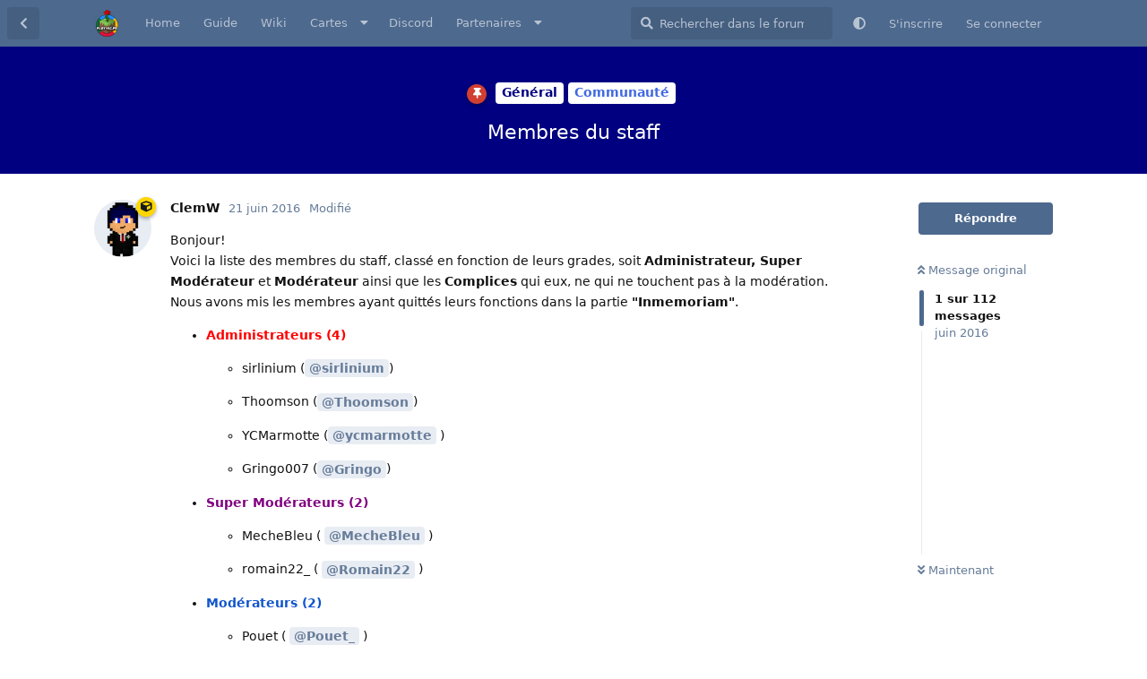

--- FILE ---
content_type: text/html; charset=utf-8
request_url: https://play-mc.fr/forum/d/142-membres-du-staff
body_size: 12695
content:
<!doctype html>
<html  dir="ltr"        lang="fr" >
    <head>
        <meta charset="utf-8">
        <title>Membres du staff - Play-MC.fr</title>

        <link rel="next" href="https://play-mc.fr/forum/d/142-membres-du-staff?page=2">
<link rel="canonical" href="https://play-mc.fr/forum/d/142-membres-du-staff">
<link rel="preload" href="https://play-mc.fr/forum/assets/forum.js?v=7fb13da9" as="script">
<link rel="preload" href="https://play-mc.fr/forum/assets/forum-fr.js?v=9307c495" as="script">
<link rel="preload" href="https://play-mc.fr/forum/assets/fonts/fa-solid-900.woff2" as="font" type="font/woff2" crossorigin="">
<link rel="preload" href="https://play-mc.fr/forum/assets/fonts/fa-regular-400.woff2" as="font" type="font/woff2" crossorigin="">
<meta name="viewport" content="width=device-width, initial-scale=1, maximum-scale=1, minimum-scale=1">
<meta name="description" content="Forum du serveur Play-MC.fr, un serveur vanilla, utilisant peu de plugins et respectant le jeu de base.">
<meta name="theme-color" content="#4d698e">
<meta name="color-scheme" content="light">
<link rel="stylesheet" media="not all and (prefers-color-scheme: dark)" class="nightmode-light" href="https://play-mc.fr/forum/assets/forum.css?v=4e4cd144" />
<link rel="stylesheet" media="(prefers-color-scheme: dark)" class="nightmode-dark" href="https://play-mc.fr/forum/assets/forum-dark.css?v=ed5284df" />

        <script>
            /* fof/nightmode workaround for browsers without (prefers-color-scheme) CSS media query support */
            if (!window.matchMedia('not all and (prefers-color-scheme), (prefers-color-scheme)').matches) {
                document.querySelector('link.nightmode-light').removeAttribute('media');
            }
        </script>
        
    </head>

    <body>
        <!-- Google Tag Manager -->
<script>(function(w,d,s,l,i){w[l]=w[l]||[];w[l].push({'gtm.start':
new Date().getTime(),event:'gtm.js'});var f=d.getElementsByTagName(s)[0],
j=d.createElement(s),dl=l!='dataLayer'?'&l='+l:'';j.async=true;j.src=
'https://www.googletagmanager.com/gtm.js?id='+i+dl;f.parentNode.insertBefore(j,f);
})(window,document,'script','dataLayer','GTM-WDFV24N');</script>
<!-- End Google Tag Manager -->
<!-- Google Tag Manager (noscript) -->
<noscript><iframe src="https://www.googletagmanager.com/ns.html?id=GTM-WDFV24N" height="0" width="0" style="display:none;visibility:hidden"></iframe></noscript>
<!-- End Google Tag Manager (noscript) -->

<div id="app" class="App">

    <div id="app-navigation" class="App-navigation"></div>

    <div id="drawer" class="App-drawer">

        <header id="header" class="App-header">
            <div id="header-navigation" class="Header-navigation"></div>
            <div class="container">
                <div class="Header-title">
                    <a href="https://play-mc.fr/forum" id="home-link">
                                                    <img src="https://play-mc.fr/forum/assets/logo-q7k9wy8w.png" alt="Play-MC.fr" class="Header-logo">
                                            </a>
                </div>
                <div id="header-primary" class="Header-primary"></div>
                <div id="header-secondary" class="Header-secondary"></div>
            </div>
        </header>

    </div>

    <main class="App-content">
        <div id="content"></div>

        <div id="flarum-loading" style="display: none">
    Chargement…
</div>

<noscript>
    <div class="Alert">
        <div class="container">
            Ce site est optimisé pour être consulté depuis un navigateur moderne dans lequel JavaScript est activé.
        </div>
    </div>
</noscript>

<div id="flarum-loading-error" style="display: none">
    <div class="Alert">
        <div class="container">
            Une erreur est survenue lors du chargement de la version complète de ce site. Veuillez vider le cache de votre navigateur et rafraîchir cette page pour corriger cette erreur.
        </div>
    </div>
</div>

<noscript id="flarum-content">
    <div class="container">
    <h1>Membres du staff</h1>

    <div>
                    <article>
                                <div class="PostUser"><h3 class="PostUser-name">ClemW</h3></div>
                <div class="Post-body">
                    <p>Bonjour!<br>
Voici la liste des membres du staff, classé en fonction de leurs grades, soit <strong>Administrateur,  Super Modérateur</strong> et <strong>Modérateur</strong> ainsi que les <strong>Complices</strong> qui  eux, ne qui ne touchent pas à la modération. Nous avons mis les membres ayant quittés leurs fonctions dans la partie <strong>"Inmemoriam"</strong>.</p>

<ul><li><p><b><b><span style="color:#ff0000">Administrateurs (4)</span></b></b></p>
<ul><li><p>sirlinium (<a href="https://play-mc.fr/forum/u/sirlinium" class="UserMention">@sirlinium</a>)</p></li>

<li><p>Thoomson (<a href="https://play-mc.fr/forum/u/Thoomson" class="UserMention">@Thoomson</a>)</p></li>
<li><p>YCMarmotte (<a href="https://play-mc.fr/forum/u/ycmarmotte" class="UserMention">@ycmarmotte</a> )</p></li>
<li> <p>Gringo007 (<a href="https://play-mc.fr/forum/u/Gringo" class="UserMention">@Gringo</a>)</p> </li> 
</ul>

</li><li><p><span style="color:purple"><b>Super Modérateurs (2)</b></span></p>
<ul>
<li><p>MecheBleu ( <a href="https://play-mc.fr/forum/u/MecheBleu" class="UserMention">@MecheBleu</a> )</p></li>
<li><p>romain22_ ( <a href="https://play-mc.fr/forum/u/Romain22" class="UserMention">@Romain22</a> )</p></li>
</ul>

</li><li><p><span style="color:#1155cc"><b>Modérateurs (2)</b></span></p>
<ul>
<li><p>Pouet ( <a href="https://play-mc.fr/forum/u/Pouet_" class="UserMention">@Pouet_</a>  )</p></li>
<li><p>Seb_10 ( <a href="https://play-mc.fr/forum/u/xsebx10" class="UserMention">@xsebx10</a> )</p></li>
</ul> </li>

<li><p><b><span style="color:#008800">Complices (1)</span></b></p>
<ul><li><p>Ilitchlingenieux (<a href="https://play-mc.fr/forum/u/Ilitch" class="UserMention">@Ilitch</a>)</p></li>

</ul>

</li>
<li> 
<p><b><span style="color:grey">Inmemoriam (52)</span></b></p><ul>
<li><p>Arthael - @BlueKill145 (Ancien Fondateur)</p></li>
<li><p>Hapistorique/Leif/Moulinette/Orys (Ancien Fondateur)</p></li>
<li><p>Melnut (Ancienne Administratrice puis Ancienne Modératrice)</p></li>
<li><p>Tranchedepain (Ancien Super Modérateur)</p>
</li><li><p>TheYr (Ancien Super Modérateur)</p>
</li><li><p>Boumgris (Ancien Super Modérateur)</p>
</li><li> <p>NekFlammed (Ancien Super Modérateur)</p>
</li><li><p>MrJee85 (Ancien Super Modérateur)</p>
</li><li><p>TheBaptIII (Ancien Super Modérateur)</p>
</li><li><p>_Faidan_ (Ancien Modérateur)</p>
</li><li><p>Jay_San (Ancien Modérateur)</p>
</li><li><p>TomaTh (Ancien Modérateur)</p>
</li><li><p>HellOfDevil (Ancien Modérateur)</p>
</li><li><p>Elepritild (Ancien Modérateur)</p>
</li><li><p>Booclaw (Ancien Modérateur)</p>
</li><li><p>TiBiscuit (Ancien Modérateur)</p>
</li><li><p>PtiteKikite (Ancien Modérateur)</p>
</li><li><p>Elikill58 (Ancien Modérateur)</p>
</li><li><p>Skulaanfon (Ancien Modérateur)</p>
</li><li><p>Vincentlego (Braus) (Ancien Modérateur)</p>
</li><li><p>Appryl (Ancien Modérateur)</p>
</li><li><p>Bitor (Ruvaak) (Ancien Modérateur)</p>
</li><li><p>Pisaure (Ancienne Modératrice)</p>
</li><li><p>Silonen (Ancien Modérateur)</p>
</li><li><p>_Sayanel (Ancien Modérateur)</p>
</li><li><p>BlazeAmiroth (Ancien Helper)</p>
</li><li><p>Siflame (Ancien Helper)</p>
</li><li><p>Jojo15_ (Ancien Helper)</p>
</li><li><p>PierrePV (Ancien Super Modérateur)</p>
</li><li><p>Krake (Ancien Modérateur)</p>
</li><li><p>Irayikko (Ancien Modérateur)</p>
</li><li><p>ANTOC00L (Ancien Modérateur)</p>
</li><li><p>Tiguidi (Ancien Co-Admin)</p>
</li><li><p>Daruno (Ancien Super Modérateur)</p>
</li><li><p>Gaugauth02 (Ancien Helper)</p>
</li><li><p>Painguette (Ancien Super Modérateur)</p>
</li><li><p>Elarass (Ancien Super Modérateur)</p>
</li><li><p>Clochette95 (Ancienne Modératrice)</p>
</li><li><p>Exostum (Ancien Helper)</p>
</li><li><p>Aqualy_zation (Ancien Super Modérateur)</p>
</li><li> <p>MaxiCactus (Ancien Super Modérateur)</p>
</li><li> <p>HydroLike (Ancien Super Modérateur)</p>
</li><li><p>Trakeur (Ancien Helper)</p>
</li><li><p>Irayikko (Ancien Modérateur puis Ancien Helper)</p>
</li><li><p>Buissaie (Ancien Super  Modérateur)</p>
</li><li><p>__Orni (Ancien Modérateur)</p>
</li><li><p>Psitaphile (Ancien Super  Modérateur)</p>
</li><li> <p>Daw (Ancien Helper)</p>
</li><li> <p>ThePioup (Ancien Modérateur)</p>
</li><li> <p>Doviculus22 (Ancien Helper)</p>
</li><li><p>Yomna (Ancien Helper)</p>
</li><li> <p>Cheshire_ (Ancien Super Modérateur)</p>
</li></ul></li>
</ul>

<p>Il existe aussi des <strong>grades spéciaux</strong>, donnés à des personnes qui s'occupent des gros projets communautaires. Ces personnes <strong>ne font pas parti du staff</strong>, et n'ont pas de permissions en plus en jeux, mais restent tout de même importantes dans leurs domaine. On peux les repérer grâce à un petit icône présent au dessus de leurs image de profil sur le forum.</p>

<ul><li><p><span style="color:orange"><b>Grades spéciaux</b></span></p><ul>
<li><p>Administrateur réseau : <a href="https://play-mc.fr/forum/u/Thoomson" class="UserMention">@Thoomson</a></p></li><li><p>Coordinateur du nether : <a href="https://play-mc.fr/forum/u/ClemW" class="UserMention">@ClemW</a></p></li><li><p>Web-designer : <a href="https://play-mc.fr/forum/u/MrBread13" class="UserMention">@MrBread13</a></p></li></ul></li></ul>


<p>Sur ce, Bye!<br>
ClemW</p>
                </div>
            </article>

            <hr>
                    <article>
                                <div class="PostUser"><h3 class="PostUser-name">[supprimé]</h3></div>
                <div class="Post-body">
                    <blockquote class="uncited"><div><p><a href="https://play-mc.fr/forum/d/142/1" class="PostMention" data-id="1237">ClemW</a> Nous avons mis les membres qui ont arrêté de jouer dans la partie "Inmemoriam".</p></div></blockquote>

<p>Ca inclue aussi ceux qui ont quitté le staff ou ont changé de grade mais jouent toujours sur le serveur</p>
                </div>
            </article>

            <hr>
                    <article>
                                <div class="PostUser"><h3 class="PostUser-name">[supprimé]</h3></div>
                <div class="Post-body">
                    <p><a href="https://play-mc.fr/forum/d/142/1" class="PostMention" data-id="1237">ClemW</a> Je te dit franchement bravo d'avoir repenser à ce post et d'avoir mis la liste à jour ! 🙂</p>
                </div>
            </article>

            <hr>
                    <article>
                                <div class="PostUser"><h3 class="PostUser-name">Ilitch</h3></div>
                <div class="Post-body">
                    <p><strong>Inmemoriam</strong> ? ça permettrait de tenir à jour la liste ! moi je me souviens de : TheYr, Thomath, Ti-Biscuit (il est modo non ?), Braus (Brausadent?)....yavais aussi un qui était trop cool... Ely  je sais plus quoi....</p>   
                </div>
            </article>

            <hr>
                    <article>
                                <div class="PostUser"><h3 class="PostUser-name">sirlinium</h3></div>
                <div class="Post-body">
                    <p>Je ne suis pas administrateur, du moins pas pour le moment (ou que du forum).</p>

<p>Ah et Appryl !</p>

<p>Je valide les ajouts de Ilitch. En inmemoriam on peut y placer HellOfDevil et Elepritild. Ainsi que Ruvaak et Booclaw et PtiteKikite il me semble.</p>


<p>Ca tombe bien, je voulais faire la liste pour le guide !</p>
                </div>
            </article>

            <hr>
                    <article>
                                <div class="PostUser"><h3 class="PostUser-name">Ilitch</h3></div>
                <div class="Post-body">
                    <p>Elepritild !!! c'était bien lui, merci Sirli</p>
                </div>
            </article>

            <hr>
                    <article>
                                <div class="PostUser"><h3 class="PostUser-name">Appryl</h3></div>
                <div class="Post-body">
                    <p>Sans oublier TiBiscuit <sup><sup></sup></sup></p>
                </div>
            </article>

            <hr>
                    <article>
                                <div class="PostUser"><h3 class="PostUser-name">ClemW</h3></div>
                <div class="Post-body">
                    <p>J'ai mis la liste à jour!<br>
Il n'y a vraiment personne qui est administrateur? Et ti-biscuit est modo ou super modo?</p>

                </div>
            </article>

            <hr>
                    <article>
                                <div class="PostUser"><h3 class="PostUser-name">sirlinium</h3></div>
                <div class="Post-body">
                    <p>Techniquement c'est Bluekil145 qui est administrateur.</p>

<p>Il me semble que ti-biscuit était modérateur, par contre TheYr était super modo ! (je me suis permis d'éditer un peu ton post)</p>
                </div>
            </article>

            <hr>
                    <article>
                                <div class="PostUser"><h3 class="PostUser-name">Tranchedepain</h3></div>
                <div class="Post-body">
                    <p>On peut également rajouter Skulaanfon dans les Inmemoriam et rajouter une majuscule à mon pseudo ?</p>
                </div>
            </article>

            <hr>
                    <article>
                                <div class="PostUser"><h3 class="PostUser-name">Thoomson</h3></div>
                <div class="Post-body">
                    <p>Cool cette petite liste '-'</p>

<p>Je l'aurais bien renommé, 'Membres du Staff', c'est plus jolie je trouve. A toi de voir :p</p>
                </div>
            </article>

            <hr>
                    <article>
                                <div class="PostUser"><h3 class="PostUser-name">TheYr</h3></div>
                <div class="Post-body">
                    <p>Il me semble qu'il y avait Elikill à l'ouverture aussi, mais il n'est pas resté longtemps. :0)</p>
                </div>
            </article>

            <hr>
                    <article>
                                <div class="PostUser"><h3 class="PostUser-name">val1999</h3></div>
                <div class="Post-body">
                    <p>Il y avait Vincenlegot aussi si je me souviens bien au tout début @Oblast</p>
                </div>
            </article>

            <hr>
                    <article>
                                <div class="PostUser"><h3 class="PostUser-name">Tiguidi</h3></div>
                <div class="Post-body">
                    <p>Vincenlegot c'est Braus <sup><sup></sup></sup></p>

                </div>
            </article>

            <hr>
                    <article>
                                <div class="PostUser"><h3 class="PostUser-name">PierrePV</h3></div>
                <div class="Post-body">
                    <p>....adents</p>
                </div>
            </article>

            <hr>
                    <article>
                                <div class="PostUser"><h3 class="PostUser-name">MaxiCactus</h3></div>
                <div class="Post-body">
                    <p>...à cheveux</p>
                </div>
            </article>

            <hr>
                    <article>
                                <div class="PostUser"><h3 class="PostUser-name">val1999</h3></div>
                <div class="Post-body">
                    <p>OK autant pour moi</p>
                </div>
            </article>

            <hr>
                    <article>
                                <div class="PostUser"><h3 class="PostUser-name">ClemW</h3></div>
                <div class="Post-body">
                    <p>Liste mis à jour! (par un modo ? )</p>
                </div>
            </article>

            <hr>
                    <article>
                                <div class="PostUser"><h3 class="PostUser-name">MaxiCactus</h3></div>
                <div class="Post-body">
                    <p>Tdp il a pas un grade à lui ?</p>
                </div>
            </article>

            <hr>
                    <article>
                                <div class="PostUser"><h3 class="PostUser-name">DragonAlec</h3></div>
                <div class="Post-body">
                    <p><a href="https://play-mc.fr/forum/d/142/19" class="PostMention" data-id="8546">MaxiCactus</a> C'est le chef des supermodo</p>
                </div>
            </article>

            <hr>
            </div>

    
            <a href="https://play-mc.fr/forum/d/142-membres-du-staff?page=2">Page suivante &raquo;</a>
    </div>

</noscript>


        <div class="App-composer">
            <div class="container">
                <div id="composer"></div>
            </div>
        </div>
    </main>

</div>

<center><p>Serveurs Minecraft non officiels, non approuvés ou associés à Mojang ou Microsoft.</p>
<br />
<p>Copyright © 2024 - Play-MC.fr </p></center>


        <div id="modal"></div>
        <div id="alerts"></div>

        <script>
            document.getElementById('flarum-loading').style.display = 'block';
            var flarum = {extensions: {}};
        </script>

        <script src="https://play-mc.fr/forum/assets/forum.js?v=7fb13da9"></script>
<script src="https://play-mc.fr/forum/assets/forum-fr.js?v=9307c495"></script>

        <script id="flarum-json-payload" type="application/json">{"fof-nightmode.assets.day":"https:\/\/play-mc.fr\/forum\/assets\/forum.css?v=4e4cd144","fof-nightmode.assets.night":"https:\/\/play-mc.fr\/forum\/assets\/forum-dark.css?v=ed5284df","resources":[{"type":"forums","id":"1","attributes":{"title":"Play-MC.fr","description":"Forum du serveur Play-MC.fr, un serveur vanilla, utilisant peu de plugins et respectant le jeu de base.","showLanguageSelector":false,"baseUrl":"https:\/\/play-mc.fr\/forum","basePath":"\/forum","baseOrigin":"https:\/\/play-mc.fr","debug":false,"apiUrl":"https:\/\/play-mc.fr\/forum\/api","welcomeTitle":"Bienvenue sur le forum de Play-MC.fr","welcomeMessage":"Forum du serveur Play-MC.fr, un serveur vanilla, utilisant peu de plugins et respectant le jeu de base.","themePrimaryColor":"#4d698e","themeSecondaryColor":"#4d698e","logoUrl":"https:\/\/play-mc.fr\/forum\/assets\/logo-q7k9wy8w.png","faviconUrl":null,"headerHtml":"\u003C!-- Google Tag Manager --\u003E\n\u003Cscript\u003E(function(w,d,s,l,i){w[l]=w[l]||[];w[l].push({\u0027gtm.start\u0027:\nnew Date().getTime(),event:\u0027gtm.js\u0027});var f=d.getElementsByTagName(s)[0],\nj=d.createElement(s),dl=l!=\u0027dataLayer\u0027?\u0027\u0026l=\u0027+l:\u0027\u0027;j.async=true;j.src=\n\u0027https:\/\/www.googletagmanager.com\/gtm.js?id=\u0027+i+dl;f.parentNode.insertBefore(j,f);\n})(window,document,\u0027script\u0027,\u0027dataLayer\u0027,\u0027GTM-WDFV24N\u0027);\u003C\/script\u003E\n\u003C!-- End Google Tag Manager --\u003E\n\u003C!-- Google Tag Manager (noscript) --\u003E\n\u003Cnoscript\u003E\u003Ciframe src=\u0022https:\/\/www.googletagmanager.com\/ns.html?id=GTM-WDFV24N\u0022 height=\u00220\u0022 width=\u00220\u0022 style=\u0022display:none;visibility:hidden\u0022\u003E\u003C\/iframe\u003E\u003C\/noscript\u003E\n\u003C!-- End Google Tag Manager (noscript) --\u003E","footerHtml":"\u003Ccenter\u003E\u003Cp\u003EServeurs Minecraft non officiels, non approuv\u00e9s ou associ\u00e9s \u00e0 Mojang ou Microsoft.\u003C\/p\u003E\n\u003Cbr \/\u003E\n\u003Cp\u003ECopyright \u00a9 2024 - Play-MC.fr \u003C\/p\u003E\u003C\/center\u003E","allowSignUp":true,"defaultRoute":"\/all","canViewForum":true,"canStartDiscussion":false,"canSearchUsers":false,"canCreateAccessToken":false,"canModerateAccessTokens":false,"assetsBaseUrl":"https:\/\/play-mc.fr\/forum\/assets","canViewFlags":false,"guidelinesUrl":null,"canBypassTagCounts":false,"minPrimaryTags":"1","maxPrimaryTags":"2","minSecondaryTags":"0","maxSecondaryTags":"3","canRequestUsername":false,"canRequestNickname":false,"passwordlessSignUp":false,"fof-user-bio.maxLength":200,"darkMode":false,"postWithoutCaptcha":false,"fofNightMode_autoUnsupportedFallback":1,"fofNightMode.showThemeToggleOnHeaderAlways":false,"fof-nightmode.default_theme":0,"pusherKey":"64049b49a887d9c28911","pusherCluster":"eu","allowUsernameMentionFormat":true},"relationships":{"groups":{"data":[{"type":"groups","id":"1"},{"type":"groups","id":"2"},{"type":"groups","id":"3"},{"type":"groups","id":"4"},{"type":"groups","id":"5"},{"type":"groups","id":"6"},{"type":"groups","id":"7"},{"type":"groups","id":"8"},{"type":"groups","id":"9"},{"type":"groups","id":"10"}]},"tags":{"data":[{"type":"tags","id":"1"},{"type":"tags","id":"3"},{"type":"tags","id":"4"},{"type":"tags","id":"5"},{"type":"tags","id":"6"},{"type":"tags","id":"7"},{"type":"tags","id":"12"},{"type":"tags","id":"13"},{"type":"tags","id":"20"},{"type":"tags","id":"21"},{"type":"tags","id":"39"},{"type":"tags","id":"56"},{"type":"tags","id":"61"}]},"links":{"data":[{"type":"links","id":"1"},{"type":"links","id":"2"},{"type":"links","id":"3"},{"type":"links","id":"4"},{"type":"links","id":"5"},{"type":"links","id":"6"},{"type":"links","id":"7"},{"type":"links","id":"8"},{"type":"links","id":"9"},{"type":"links","id":"10"},{"type":"links","id":"11"},{"type":"links","id":"12"}]}}},{"type":"groups","id":"1","attributes":{"nameSingular":"Administrateur","namePlural":"Administrateurs","color":"#B72A2A","icon":"fas fa-cogs","isHidden":0}},{"type":"groups","id":"2","attributes":{"nameSingular":"Invit\u00e9","namePlural":"Invit\u00e9s","color":null,"icon":null,"isHidden":0}},{"type":"groups","id":"3","attributes":{"nameSingular":"Membre","namePlural":"Membres","color":null,"icon":null,"isHidden":0}},{"type":"groups","id":"4","attributes":{"nameSingular":"Mod\u00e9rateur","namePlural":"Mod\u00e9rateurs","color":"#FF8C00","icon":"fas fa-bolt","isHidden":0}},{"type":"groups","id":"5","attributes":{"nameSingular":"Coordinateur du Nether","namePlural":"Coordinateurs du Nether","color":"#FFD700","icon":"fas fa-cube","isHidden":0}},{"type":"groups","id":"6","attributes":{"nameSingular":"Invit\u00e9 ","namePlural":"Invites ","color":"","icon":"","isHidden":0}},{"type":"groups","id":"7","attributes":{"nameSingular":"Web-designer","namePlural":"Web-designer","color":"#FFD700","icon":"fas fa-paint-brush","isHidden":0}},{"type":"groups","id":"8","attributes":{"nameSingular":"Administrateur r\u00e9seau","namePlural":"Administrateurs r\u00e9seau","color":"#B72A2A","icon":"fas fa-link","isHidden":0}},{"type":"groups","id":"9","attributes":{"nameSingular":"Complices","namePlural":"Complices","color":"#FF8C00","icon":"fas fa-question-circle","isHidden":0}},{"type":"groups","id":"10","attributes":{"nameSingular":"R\u00e9dacteur","namePlural":"R\u00e9dacteurs","color":"#F4A460","icon":"fas fa-edit","isHidden":0}},{"type":"tags","id":"1","attributes":{"name":"G\u00e9n\u00e9ral","description":"","slug":"g-n-ral","color":"#000080","backgroundUrl":null,"backgroundMode":null,"icon":null,"discussionCount":472,"position":2,"defaultSort":null,"isChild":false,"isHidden":false,"lastPostedAt":"2026-01-04T15:42:45+00:00","canStartDiscussion":false,"canAddToDiscussion":false}},{"type":"tags","id":"3","attributes":{"name":"Annonces","description":"Annonces de l\u0027\u00e9quipe du serveur","slug":"annonces","color":"#FF0000","backgroundUrl":null,"backgroundMode":null,"icon":null,"discussionCount":138,"position":0,"defaultSort":null,"isChild":false,"isHidden":false,"lastPostedAt":"2024-08-05T10:31:03+00:00","canStartDiscussion":false,"canAddToDiscussion":false}},{"type":"tags","id":"4","attributes":{"name":"Projets et \u00e9v\u00e8nements","description":"","slug":"projets-et-v-nements","color":"#1E90FF","backgroundUrl":null,"backgroundMode":null,"icon":null,"discussionCount":463,"position":4,"defaultSort":null,"isChild":false,"isHidden":false,"lastPostedAt":"2025-08-23T22:57:35+00:00","canStartDiscussion":false,"canAddToDiscussion":false}},{"type":"tags","id":"5","attributes":{"name":"Communaut\u00e9","description":"","slug":"communaut","color":"#4169E1","backgroundUrl":null,"backgroundMode":null,"icon":null,"discussionCount":499,"position":3,"defaultSort":null,"isChild":false,"isHidden":false,"lastPostedAt":"2026-01-04T15:42:45+00:00","canStartDiscussion":false,"canAddToDiscussion":false}},{"type":"tags","id":"6","attributes":{"name":"Hors sujet","description":"Vous voulez parler de quelqu\u0027un chose qui n\u0027a rien \u00e0 voir avec le serveur ? Vous \u00eates au bon endroit","slug":"hors-sujet","color":"#40d47e","backgroundUrl":null,"backgroundMode":null,"icon":null,"discussionCount":148,"position":12,"defaultSort":null,"isChild":false,"isHidden":false,"lastPostedAt":"2025-04-01T20:36:24+00:00","canStartDiscussion":false,"canAddToDiscussion":false}},{"type":"tags","id":"7","attributes":{"name":"Suggestion","description":"","slug":"suggestion","color":"#FF1493","backgroundUrl":null,"backgroundMode":null,"icon":null,"discussionCount":123,"position":10,"defaultSort":null,"isChild":false,"isHidden":false,"lastPostedAt":"2025-05-11T13:03:24+00:00","canStartDiscussion":false,"canAddToDiscussion":false}},{"type":"tags","id":"12","attributes":{"name":"Villes","description":"","slug":"villes","color":"#20B2AA","backgroundUrl":null,"backgroundMode":null,"icon":null,"discussionCount":248,"position":5,"defaultSort":null,"isChild":false,"isHidden":false,"lastPostedAt":"2025-04-29T08:51:48+00:00","canStartDiscussion":false,"canAddToDiscussion":false}},{"type":"tags","id":"13","attributes":{"name":"Contact Staff","description":"","slug":"contact-staff","color":"#696969","backgroundUrl":null,"backgroundMode":null,"icon":"","discussionCount":291,"position":11,"defaultSort":null,"isChild":false,"isHidden":false,"lastPostedAt":"2026-01-20T14:27:02+00:00","canStartDiscussion":false,"canAddToDiscussion":false}},{"type":"tags","id":"20","attributes":{"name":"\u00c0 l\u0027aide !?!","description":"","slug":"l-aide","color":"#008000","backgroundUrl":null,"backgroundMode":null,"icon":null,"discussionCount":157,"position":1,"defaultSort":null,"isChild":false,"isHidden":false,"lastPostedAt":"2026-01-23T21:47:24+00:00","canStartDiscussion":false,"canAddToDiscussion":false}},{"type":"tags","id":"21","attributes":{"name":"Commerce","description":"","slug":"commerce","color":"#D2691E","backgroundUrl":null,"backgroundMode":null,"icon":null,"discussionCount":265,"position":6,"defaultSort":null,"isChild":false,"isHidden":false,"lastPostedAt":"2024-12-03T20:06:40+00:00","canStartDiscussion":false,"canAddToDiscussion":false}},{"type":"tags","id":"39","attributes":{"name":"Vid\u00e9os","description":"","slug":"vid-os","color":"#FF8C00","backgroundUrl":null,"backgroundMode":null,"icon":null,"discussionCount":29,"position":7,"defaultSort":null,"isChild":false,"isHidden":false,"lastPostedAt":"2025-06-12T21:29:31+00:00","canStartDiscussion":false,"canAddToDiscussion":false}},{"type":"tags","id":"56","attributes":{"name":"Presse","description":"","slug":"presse","color":"#F4A460","backgroundUrl":null,"backgroundMode":null,"icon":null,"discussionCount":22,"position":8,"defaultSort":null,"isChild":false,"isHidden":false,"lastPostedAt":"2024-01-13T00:46:03+00:00","canStartDiscussion":false,"canAddToDiscussion":false}},{"type":"tags","id":"61","attributes":{"name":"Qu\u00eates","description":"","slug":"quetes","color":"#cfbced","backgroundUrl":null,"backgroundMode":null,"icon":"","discussionCount":4,"position":9,"defaultSort":null,"isChild":false,"isHidden":false,"lastPostedAt":"2024-10-24T22:03:02+00:00","canStartDiscussion":false,"canAddToDiscussion":false}},{"type":"links","id":"1","attributes":{"id":1,"title":"Home","icon":null,"url":"https:\/\/play-mc.fr\/","position":0,"isInternal":false,"isNewtab":false,"isChild":false,"visibility":"everyone"}},{"type":"links","id":"2","attributes":{"id":2,"title":"mTxServ","icon":null,"url":"https:\/\/mtxserv.com\/fr","position":0,"isInternal":false,"isNewtab":true,"isChild":true,"visibility":"everyone"},"relationships":{"parent":{"data":{"type":"links","id":"6"}}}},{"type":"links","id":"6","attributes":{"id":6,"title":"Partenaires","icon":"","url":"https:\/\/play-mc.fr\/index.html#partenaires","position":5,"isInternal":false,"isNewtab":true,"isChild":false,"visibility":"everyone"}},{"type":"links","id":"3","attributes":{"id":3,"title":"Discord","icon":null,"url":"http:\/\/discord.play-mc.fr","position":4,"isInternal":false,"isNewtab":true,"isChild":false,"visibility":"everyone"}},{"type":"links","id":"4","attributes":{"id":4,"title":"Cartes","icon":"","url":"https:\/\/dynmap.play-mc.fr\/bluemap\/serveur1\/","position":3,"isInternal":false,"isNewtab":true,"isChild":false,"visibility":"everyone"}},{"type":"links","id":"5","attributes":{"id":5,"title":"Wiki","icon":null,"url":"https:\/\/wiki.play-mc.fr","position":2,"isInternal":false,"isNewtab":true,"isChild":false,"visibility":"everyone"}},{"type":"links","id":"7","attributes":{"id":7,"title":"Minecraft-France","icon":"","url":"https:\/\/minecraft-france.fr","position":1,"isInternal":false,"isNewtab":true,"isChild":true,"visibility":"everyone"},"relationships":{"parent":{"data":{"type":"links","id":"6"}}}},{"type":"links","id":"8","attributes":{"id":8,"title":"Gunivers","icon":"","url":"https:\/\/gunivers.net\/","position":2,"isInternal":false,"isNewtab":true,"isChild":true,"visibility":"everyone"},"relationships":{"parent":{"data":{"type":"links","id":"6"}}}},{"type":"links","id":"9","attributes":{"id":9,"title":"Syraniix","icon":"","url":"https:\/\/www.youtube.com\/channel\/UC9YGYDEGI6B5uQL_CbQbcdw","position":3,"isInternal":false,"isNewtab":true,"isChild":true,"visibility":"everyone"},"relationships":{"parent":{"data":{"type":"links","id":"6"}}}},{"type":"links","id":"10","attributes":{"id":10,"title":"Guide","icon":"","url":"https:\/\/guide.play-mc.fr","position":1,"isInternal":false,"isNewtab":true,"isChild":false,"visibility":"everyone"}},{"type":"links","id":"11","attributes":{"id":11,"title":"Survie","icon":"","url":"https:\/\/dynmap.play-mc.fr\/bluemap\/serveur27\/","position":0,"isInternal":false,"isNewtab":true,"isChild":true,"visibility":"everyone"},"relationships":{"parent":{"data":{"type":"links","id":"4"}}}},{"type":"links","id":"12","attributes":{"id":12,"title":"Cr\u00e9atif","icon":"","url":"https:\/\/dynmap-crea.play-mc.fr\/bluemap\/serveur28\/","position":1,"isInternal":false,"isNewtab":true,"isChild":true,"visibility":"everyone"},"relationships":{"parent":{"data":{"type":"links","id":"4"}}}}],"session":{"userId":0,"csrfToken":"r0121Ze0sfSYBcvNBsJPOmjE9DOJc6ZMfofUiFci"},"locales":{"fr":"Fran\u00e7ais","en":"English"},"locale":"fr","fof-recaptcha.credentials.site":"6LfrUI0UAAAAAEHKkoSFnKx_cCmMqGtxDvcSSNlh","fof-recaptcha.type":"","fof-prevent-necrobumping.message.title":"Ce sujet n\u0027a pas \u00e9t\u00e9 mis \u00e0 jour depuis plus de [time].","fof-prevent-necrobumping.message.description":"","fof-prevent-necrobumping.message.agreement":"","apiDocument":{"data":{"type":"discussions","id":"142","attributes":{"title":"Membres du staff","slug":"142-membres-du-staff","commentCount":110,"participantCount":38,"createdAt":"2016-06-21T09:33:59+00:00","lastPostedAt":"2023-01-01T18:08:40+00:00","lastPostNumber":118,"canReply":false,"canRename":false,"canDelete":false,"canHide":false,"isApproved":true,"canTag":false,"fof-prevent-necrobumping":90,"subscription":null,"isSticky":true,"canSticky":false,"isLocked":false,"canLock":false},"relationships":{"user":{"data":{"type":"users","id":"45"}},"posts":{"data":[{"type":"posts","id":"1237"},{"type":"posts","id":"1238"},{"type":"posts","id":"1239"},{"type":"posts","id":"1240"},{"type":"posts","id":"1242"},{"type":"posts","id":"1245"},{"type":"posts","id":"1248"},{"type":"posts","id":"1271"},{"type":"posts","id":"1273"},{"type":"posts","id":"1281"},{"type":"posts","id":"2938"},{"type":"posts","id":"2942"},{"type":"posts","id":"2947"},{"type":"posts","id":"2948"},{"type":"posts","id":"2949"},{"type":"posts","id":"2972"},{"type":"posts","id":"3001"},{"type":"posts","id":"8544"},{"type":"posts","id":"8546"},{"type":"posts","id":"8552"},{"type":"posts","id":"8559"},{"type":"posts","id":"8774"},{"type":"posts","id":"8775"},{"type":"posts","id":"10679"},{"type":"posts","id":"10680"},{"type":"posts","id":"11769"},{"type":"posts","id":"11771"},{"type":"posts","id":"11772"},{"type":"posts","id":"11773"},{"type":"posts","id":"11774"},{"type":"posts","id":"11775"},{"type":"posts","id":"11776"},{"type":"posts","id":"11777"},{"type":"posts","id":"11780"},{"type":"posts","id":"11781"},{"type":"posts","id":"11784"},{"type":"posts","id":"11786"},{"type":"posts","id":"11787"},{"type":"posts","id":"12001"},{"type":"posts","id":"12457"},{"type":"posts","id":"12459"},{"type":"posts","id":"12463"},{"type":"posts","id":"12464"},{"type":"posts","id":"12467"},{"type":"posts","id":"12471"},{"type":"posts","id":"12474"},{"type":"posts","id":"12475"},{"type":"posts","id":"12913"},{"type":"posts","id":"13919"},{"type":"posts","id":"14939"},{"type":"posts","id":"14948"},{"type":"posts","id":"14951"},{"type":"posts","id":"14966"},{"type":"posts","id":"14969"},{"type":"posts","id":"14972"},{"type":"posts","id":"14973"},{"type":"posts","id":"15071"},{"type":"posts","id":"15925"},{"type":"posts","id":"15926"},{"type":"posts","id":"19879"},{"type":"posts","id":"21710"},{"type":"posts","id":"22986"},{"type":"posts","id":"22987"},{"type":"posts","id":"23041"},{"type":"posts","id":"23269"},{"type":"posts","id":"23274"},{"type":"posts","id":"23280"},{"type":"posts","id":"23284"},{"type":"posts","id":"23295"},{"type":"posts","id":"23299"},{"type":"posts","id":"23827"},{"type":"posts","id":"25515"},{"type":"posts","id":"25516"},{"type":"posts","id":"25542"},{"type":"posts","id":"25543"},{"type":"posts","id":"27274"},{"type":"posts","id":"27303"},{"type":"posts","id":"31117"},{"type":"posts","id":"31118"},{"type":"posts","id":"31119"},{"type":"posts","id":"31137"},{"type":"posts","id":"31140"},{"type":"posts","id":"31230"},{"type":"posts","id":"31864"},{"type":"posts","id":"32701"},{"type":"posts","id":"32852"},{"type":"posts","id":"32856"},{"type":"posts","id":"32857"},{"type":"posts","id":"32871"},{"type":"posts","id":"33063"},{"type":"posts","id":"33064"},{"type":"posts","id":"33067"},{"type":"posts","id":"33259"},{"type":"posts","id":"33260"},{"type":"posts","id":"33261"},{"type":"posts","id":"33271"},{"type":"posts","id":"34158"},{"type":"posts","id":"35009"},{"type":"posts","id":"35010"},{"type":"posts","id":"35036"},{"type":"posts","id":"35720"},{"type":"posts","id":"36729"},{"type":"posts","id":"36880"},{"type":"posts","id":"36882"},{"type":"posts","id":"36884"},{"type":"posts","id":"36902"},{"type":"posts","id":"37360"},{"type":"posts","id":"37650"},{"type":"posts","id":"37705"},{"type":"posts","id":"37706"},{"type":"posts","id":"37707"},{"type":"posts","id":"37831"}]},"tags":{"data":[{"type":"tags","id":"1"},{"type":"tags","id":"5"}]}}},"included":[{"type":"users","id":"45","attributes":{"username":"ClemW","displayName":"ClemW","avatarUrl":"https:\/\/play-mc.fr\/forum\/assets\/avatars\/Cn6CKmFNRkQuTpRz.png","slug":"ClemW","joinTime":"2016-05-18T19:38:05+00:00","discussionCount":31,"commentCount":717,"canEdit":false,"canEditCredentials":false,"canEditGroups":false,"canDelete":false,"canSuspend":false,"usernameHistory":null,"hasPwnedPassword":0},"relationships":{"groups":{"data":[{"type":"groups","id":"5"}]}}},{"type":"users","id":"479","attributes":{"username":"MecheBleu","displayName":"MecheBleu","avatarUrl":"https:\/\/play-mc.fr\/forum\/assets\/avatars\/6pzB7uAr6hwfp60J.png","slug":"MecheBleu"}},{"type":"users","id":"17","attributes":{"username":"Thoomson","displayName":"Thoomson","avatarUrl":"https:\/\/play-mc.fr\/forum\/assets\/avatars\/65fiaqkacijkl0sx.jpg","slug":"Thoomson","joinTime":"2016-05-16T07:42:02+00:00","discussionCount":38,"commentCount":356,"canEdit":false,"canEditCredentials":false,"canEditGroups":false,"canDelete":false,"lastSeenAt":"2025-11-29T15:50:58+00:00","canSuspend":false,"usernameHistory":null,"hasPwnedPassword":0},"relationships":{"groups":{"data":[{"type":"groups","id":"1"},{"type":"groups","id":"8"}]}}},{"type":"users","id":"991","attributes":{"username":"IlBreakerslI","displayName":"IlBreakerslI","avatarUrl":"https:\/\/play-mc.fr\/forum\/assets\/avatars\/ermndgEaltQg6yJr.png","slug":"IlBreakerslI"}},{"type":"users","id":"826","attributes":{"username":"__Daw","displayName":"__Daw","avatarUrl":"https:\/\/play-mc.fr\/forum\/assets\/avatars\/nTJz7n9vI5ru7q0d.png","slug":"__Daw"}},{"type":"users","id":"825","attributes":{"username":"VenixSky","displayName":"VenixSky","avatarUrl":"https:\/\/play-mc.fr\/forum\/assets\/avatars\/h93ZHTi1Wk6w4ogu.png","slug":"VenixSky"}},{"type":"users","id":"27","attributes":{"username":"Ilitch","displayName":"Ilitch","avatarUrl":"https:\/\/play-mc.fr\/forum\/assets\/avatars\/b8JEJjJahNxqZjs2.png","slug":"Ilitch","joinTime":"2016-05-16T14:39:31+00:00","discussionCount":66,"commentCount":1373,"canEdit":false,"canEditCredentials":false,"canEditGroups":false,"canDelete":false,"lastSeenAt":"2025-01-30T16:22:22+00:00","canSuspend":false,"usernameHistory":null,"hasPwnedPassword":0},"relationships":{"groups":{"data":[]}}},{"type":"users","id":"2","attributes":{"username":"sirlinium","displayName":"sirlinium","avatarUrl":"https:\/\/play-mc.fr\/forum\/assets\/avatars\/pgcd1mxwb1tzmfjz.jpg","slug":"sirlinium","joinTime":"2016-05-10T20:15:17+00:00","discussionCount":152,"commentCount":2071,"canEdit":false,"canEditCredentials":false,"canEditGroups":false,"canDelete":false,"canSuspend":false,"usernameHistory":null,"hasPwnedPassword":0},"relationships":{"groups":{"data":[{"type":"groups","id":"1"}]}}},{"type":"users","id":"36","attributes":{"username":"Appryl","displayName":"Appryl","avatarUrl":"https:\/\/play-mc.fr\/forum\/assets\/avatars\/fgiz1zo5r6hqshdq.jpg","slug":"Appryl","joinTime":"2016-05-17T17:06:23+00:00","discussionCount":3,"commentCount":86,"canEdit":false,"canEditCredentials":false,"canEditGroups":false,"canDelete":false,"canSuspend":false,"usernameHistory":null,"hasPwnedPassword":0},"relationships":{"groups":{"data":[]}}},{"type":"users","id":"22","attributes":{"username":"Tranchedepain","displayName":"Tranchedepain","avatarUrl":"https:\/\/play-mc.fr\/forum\/assets\/avatars\/jqkrnlufauwygqyg.jpg","slug":"Tranchedepain","joinTime":"2016-05-16T09:27:15+00:00","discussionCount":7,"commentCount":275,"canEdit":false,"canEditCredentials":false,"canEditGroups":false,"canDelete":false,"lastSeenAt":"2020-04-17T11:06:25+00:00","canSuspend":false,"usernameHistory":null,"hasPwnedPassword":0},"relationships":{"groups":{"data":[]}}},{"type":"users","id":"118","attributes":{"username":"TheYr","displayName":"TheYr","avatarUrl":null,"slug":"TheYr","joinTime":"2016-07-16T14:35:09+00:00","discussionCount":0,"commentCount":1,"canEdit":false,"canEditCredentials":false,"canEditGroups":false,"canDelete":false,"lastSeenAt":"2017-07-23T10:27:13+00:00","canSuspend":false,"usernameHistory":null,"hasPwnedPassword":0},"relationships":{"groups":{"data":[]}}},{"type":"users","id":"39","attributes":{"username":"val1999","displayName":"val1999","avatarUrl":"https:\/\/play-mc.fr\/forum\/assets\/avatars\/olv0vsgaevsihwcr.jpg","slug":"val1999","joinTime":"2016-05-18T10:48:37+00:00","discussionCount":1,"commentCount":21,"canEdit":false,"canEditCredentials":false,"canEditGroups":false,"canDelete":false,"lastSeenAt":"2017-06-20T20:21:44+00:00","canSuspend":false,"usernameHistory":null,"hasPwnedPassword":0},"relationships":{"groups":{"data":[]}}},{"type":"users","id":"11","attributes":{"username":"Tiguidi","displayName":"Tiguidi","avatarUrl":null,"slug":"Tiguidi","joinTime":"2016-05-15T19:07:12+00:00","discussionCount":15,"commentCount":186,"canEdit":false,"canEditCredentials":false,"canEditGroups":false,"canDelete":false,"canSuspend":false,"usernameHistory":null,"hasPwnedPassword":0},"relationships":{"groups":{"data":[]}}},{"type":"users","id":"21","attributes":{"username":"PierrePV","displayName":"PierrePV","avatarUrl":"https:\/\/play-mc.fr\/forum\/assets\/avatars\/txt7nlzfmmvscf8a.png","slug":"PierrePV","joinTime":"2016-05-16T09:03:18+00:00","discussionCount":35,"commentCount":1572,"canEdit":false,"canEditCredentials":false,"canEditGroups":false,"canDelete":false,"lastSeenAt":"2022-12-06T18:49:35+00:00","canSuspend":false,"usernameHistory":null,"hasPwnedPassword":0},"relationships":{"groups":{"data":[]}}},{"type":"users","id":"32","attributes":{"username":"MaxiCactus","displayName":"MaxiCactus","avatarUrl":"https:\/\/play-mc.fr\/forum\/assets\/avatars\/rpgmywu6sze2doeg.jpg","slug":"MaxiCactus","joinTime":"2016-05-16T19:43:40+00:00","discussionCount":60,"commentCount":1059,"canEdit":false,"canEditCredentials":false,"canEditGroups":false,"canDelete":false,"lastSeenAt":"2025-08-05T09:15:02+00:00","canSuspend":false,"usernameHistory":null,"hasPwnedPassword":0},"relationships":{"groups":{"data":[]}}},{"type":"users","id":"6","attributes":{"username":"DragonAlec","displayName":"DragonAlec","avatarUrl":"https:\/\/play-mc.fr\/forum\/assets\/avatars\/xqeeefcyht5fxgtf.jpg","slug":"DragonAlec","joinTime":"2016-05-15T15:39:46+00:00","discussionCount":19,"commentCount":882,"canEdit":false,"canEditCredentials":false,"canEditGroups":false,"canDelete":false,"lastSeenAt":"2020-11-21T19:13:46+00:00","canSuspend":false,"usernameHistory":null,"hasPwnedPassword":0},"relationships":{"groups":{"data":[]}}},{"type":"users","id":"25","attributes":{"username":"Pacsort17","displayName":"Pacsort17","avatarUrl":"https:\/\/play-mc.fr\/forum\/assets\/avatars\/sc5kvg6oagq2j4jx.jpg","slug":"Pacsort17"}},{"type":"posts","id":"1237","attributes":{"number":1,"createdAt":"2016-06-21T09:33:59+00:00","contentType":"comment","contentHtml":"\u003Cp\u003EBonjour!\u003Cbr\u003E\nVoici la liste des membres du staff, class\u00e9 en fonction de leurs grades, soit \u003Cstrong\u003EAdministrateur,  Super Mod\u00e9rateur\u003C\/strong\u003E et \u003Cstrong\u003EMod\u00e9rateur\u003C\/strong\u003E ainsi que les \u003Cstrong\u003EComplices\u003C\/strong\u003E qui  eux, ne qui ne touchent pas \u00e0 la mod\u00e9ration. Nous avons mis les membres ayant quitt\u00e9s leurs fonctions dans la partie \u003Cstrong\u003E\u0022Inmemoriam\u0022\u003C\/strong\u003E.\u003C\/p\u003E\n\n\u003Cul\u003E\u003Cli\u003E\u003Cp\u003E\u003Cb\u003E\u003Cb\u003E\u003Cspan style=\u0022color:#ff0000\u0022\u003EAdministrateurs (4)\u003C\/span\u003E\u003C\/b\u003E\u003C\/b\u003E\u003C\/p\u003E\n\u003Cul\u003E\u003Cli\u003E\u003Cp\u003Esirlinium (\u003Ca href=\u0022https:\/\/play-mc.fr\/forum\/u\/sirlinium\u0022 class=\u0022UserMention\u0022\u003E@sirlinium\u003C\/a\u003E)\u003C\/p\u003E\u003C\/li\u003E\n\n\u003Cli\u003E\u003Cp\u003EThoomson (\u003Ca href=\u0022https:\/\/play-mc.fr\/forum\/u\/Thoomson\u0022 class=\u0022UserMention\u0022\u003E@Thoomson\u003C\/a\u003E)\u003C\/p\u003E\u003C\/li\u003E\n\u003Cli\u003E\u003Cp\u003EYCMarmotte (\u003Ca href=\u0022https:\/\/play-mc.fr\/forum\/u\/ycmarmotte\u0022 class=\u0022UserMention\u0022\u003E@ycmarmotte\u003C\/a\u003E )\u003C\/p\u003E\u003C\/li\u003E\n\u003Cli\u003E \u003Cp\u003EGringo007 (\u003Ca href=\u0022https:\/\/play-mc.fr\/forum\/u\/Gringo\u0022 class=\u0022UserMention\u0022\u003E@Gringo\u003C\/a\u003E)\u003C\/p\u003E \u003C\/li\u003E \n\u003C\/ul\u003E\n\n\u003C\/li\u003E\u003Cli\u003E\u003Cp\u003E\u003Cspan style=\u0022color:purple\u0022\u003E\u003Cb\u003ESuper Mod\u00e9rateurs (2)\u003C\/b\u003E\u003C\/span\u003E\u003C\/p\u003E\n\u003Cul\u003E\n\u003Cli\u003E\u003Cp\u003EMecheBleu ( \u003Ca href=\u0022https:\/\/play-mc.fr\/forum\/u\/MecheBleu\u0022 class=\u0022UserMention\u0022\u003E@MecheBleu\u003C\/a\u003E )\u003C\/p\u003E\u003C\/li\u003E\n\u003Cli\u003E\u003Cp\u003Eromain22_ ( \u003Ca href=\u0022https:\/\/play-mc.fr\/forum\/u\/Romain22\u0022 class=\u0022UserMention\u0022\u003E@Romain22\u003C\/a\u003E )\u003C\/p\u003E\u003C\/li\u003E\n\u003C\/ul\u003E\n\n\u003C\/li\u003E\u003Cli\u003E\u003Cp\u003E\u003Cspan style=\u0022color:#1155cc\u0022\u003E\u003Cb\u003EMod\u00e9rateurs (2)\u003C\/b\u003E\u003C\/span\u003E\u003C\/p\u003E\n\u003Cul\u003E\n\u003Cli\u003E\u003Cp\u003EPouet ( \u003Ca href=\u0022https:\/\/play-mc.fr\/forum\/u\/Pouet_\u0022 class=\u0022UserMention\u0022\u003E@Pouet_\u003C\/a\u003E  )\u003C\/p\u003E\u003C\/li\u003E\n\u003Cli\u003E\u003Cp\u003ESeb_10 ( \u003Ca href=\u0022https:\/\/play-mc.fr\/forum\/u\/xsebx10\u0022 class=\u0022UserMention\u0022\u003E@xsebx10\u003C\/a\u003E )\u003C\/p\u003E\u003C\/li\u003E\n\u003C\/ul\u003E \u003C\/li\u003E\n\n\u003Cli\u003E\u003Cp\u003E\u003Cb\u003E\u003Cspan style=\u0022color:#008800\u0022\u003EComplices (1)\u003C\/span\u003E\u003C\/b\u003E\u003C\/p\u003E\n\u003Cul\u003E\u003Cli\u003E\u003Cp\u003EIlitchlingenieux (\u003Ca href=\u0022https:\/\/play-mc.fr\/forum\/u\/Ilitch\u0022 class=\u0022UserMention\u0022\u003E@Ilitch\u003C\/a\u003E)\u003C\/p\u003E\u003C\/li\u003E\n\n\u003C\/ul\u003E\n\n\u003C\/li\u003E\n\u003Cli\u003E \n\u003Cp\u003E\u003Cb\u003E\u003Cspan style=\u0022color:grey\u0022\u003EInmemoriam (52)\u003C\/span\u003E\u003C\/b\u003E\u003C\/p\u003E\u003Cul\u003E\n\u003Cli\u003E\u003Cp\u003EArthael - @BlueKill145 (Ancien Fondateur)\u003C\/p\u003E\u003C\/li\u003E\n\u003Cli\u003E\u003Cp\u003EHapistorique\/Leif\/Moulinette\/Orys (Ancien Fondateur)\u003C\/p\u003E\u003C\/li\u003E\n\u003Cli\u003E\u003Cp\u003EMelnut (Ancienne Administratrice puis Ancienne Mod\u00e9ratrice)\u003C\/p\u003E\u003C\/li\u003E\n\u003Cli\u003E\u003Cp\u003ETranchedepain (Ancien Super Mod\u00e9rateur)\u003C\/p\u003E\n\u003C\/li\u003E\u003Cli\u003E\u003Cp\u003ETheYr (Ancien Super Mod\u00e9rateur)\u003C\/p\u003E\n\u003C\/li\u003E\u003Cli\u003E\u003Cp\u003EBoumgris (Ancien Super Mod\u00e9rateur)\u003C\/p\u003E\n\u003C\/li\u003E\u003Cli\u003E \u003Cp\u003ENekFlammed (Ancien Super Mod\u00e9rateur)\u003C\/p\u003E\n\u003C\/li\u003E\u003Cli\u003E\u003Cp\u003EMrJee85 (Ancien Super Mod\u00e9rateur)\u003C\/p\u003E\n\u003C\/li\u003E\u003Cli\u003E\u003Cp\u003ETheBaptIII (Ancien Super Mod\u00e9rateur)\u003C\/p\u003E\n\u003C\/li\u003E\u003Cli\u003E\u003Cp\u003E_Faidan_ (Ancien Mod\u00e9rateur)\u003C\/p\u003E\n\u003C\/li\u003E\u003Cli\u003E\u003Cp\u003EJay_San (Ancien Mod\u00e9rateur)\u003C\/p\u003E\n\u003C\/li\u003E\u003Cli\u003E\u003Cp\u003ETomaTh (Ancien Mod\u00e9rateur)\u003C\/p\u003E\n\u003C\/li\u003E\u003Cli\u003E\u003Cp\u003EHellOfDevil (Ancien Mod\u00e9rateur)\u003C\/p\u003E\n\u003C\/li\u003E\u003Cli\u003E\u003Cp\u003EElepritild (Ancien Mod\u00e9rateur)\u003C\/p\u003E\n\u003C\/li\u003E\u003Cli\u003E\u003Cp\u003EBooclaw\u00a0(Ancien Mod\u00e9rateur)\u003C\/p\u003E\n\u003C\/li\u003E\u003Cli\u003E\u003Cp\u003ETiBiscuit (Ancien Mod\u00e9rateur)\u003C\/p\u003E\n\u003C\/li\u003E\u003Cli\u003E\u003Cp\u003EPtiteKikite (Ancien Mod\u00e9rateur)\u003C\/p\u003E\n\u003C\/li\u003E\u003Cli\u003E\u003Cp\u003EElikill58 (Ancien Mod\u00e9rateur)\u003C\/p\u003E\n\u003C\/li\u003E\u003Cli\u003E\u003Cp\u003ESkulaanfon (Ancien Mod\u00e9rateur)\u003C\/p\u003E\n\u003C\/li\u003E\u003Cli\u003E\u003Cp\u003EVincentlego (Braus) (Ancien Mod\u00e9rateur)\u003C\/p\u003E\n\u003C\/li\u003E\u003Cli\u003E\u003Cp\u003EAppryl (Ancien Mod\u00e9rateur)\u003C\/p\u003E\n\u003C\/li\u003E\u003Cli\u003E\u003Cp\u003EBitor (Ruvaak) (Ancien Mod\u00e9rateur)\u003C\/p\u003E\n\u003C\/li\u003E\u003Cli\u003E\u003Cp\u003EPisaure (Ancienne Mod\u00e9ratrice)\u003C\/p\u003E\n\u003C\/li\u003E\u003Cli\u003E\u003Cp\u003ESilonen (Ancien Mod\u00e9rateur)\u003C\/p\u003E\n\u003C\/li\u003E\u003Cli\u003E\u003Cp\u003E_Sayanel (Ancien Mod\u00e9rateur)\u003C\/p\u003E\n\u003C\/li\u003E\u003Cli\u003E\u003Cp\u003EBlazeAmiroth (Ancien Helper)\u003C\/p\u003E\n\u003C\/li\u003E\u003Cli\u003E\u003Cp\u003ESiflame (Ancien Helper)\u003C\/p\u003E\n\u003C\/li\u003E\u003Cli\u003E\u003Cp\u003EJojo15_ (Ancien Helper)\u003C\/p\u003E\n\u003C\/li\u003E\u003Cli\u003E\u003Cp\u003EPierrePV (Ancien Super Mod\u00e9rateur)\u003C\/p\u003E\n\u003C\/li\u003E\u003Cli\u003E\u003Cp\u003EKrake (Ancien Mod\u00e9rateur)\u003C\/p\u003E\n\u003C\/li\u003E\u003Cli\u003E\u003Cp\u003EIrayikko (Ancien Mod\u00e9rateur)\u003C\/p\u003E\n\u003C\/li\u003E\u003Cli\u003E\u003Cp\u003EANTOC00L (Ancien Mod\u00e9rateur)\u003C\/p\u003E\n\u003C\/li\u003E\u003Cli\u003E\u003Cp\u003ETiguidi (Ancien Co-Admin)\u003C\/p\u003E\n\u003C\/li\u003E\u003Cli\u003E\u003Cp\u003EDaruno (Ancien Super Mod\u00e9rateur)\u003C\/p\u003E\n\u003C\/li\u003E\u003Cli\u003E\u003Cp\u003EGaugauth02 (Ancien Helper)\u003C\/p\u003E\n\u003C\/li\u003E\u003Cli\u003E\u003Cp\u003EPainguette (Ancien Super Mod\u00e9rateur)\u003C\/p\u003E\n\u003C\/li\u003E\u003Cli\u003E\u003Cp\u003EElarass (Ancien Super Mod\u00e9rateur)\u003C\/p\u003E\n\u003C\/li\u003E\u003Cli\u003E\u003Cp\u003EClochette95 (Ancienne Mod\u00e9ratrice)\u003C\/p\u003E\n\u003C\/li\u003E\u003Cli\u003E\u003Cp\u003EExostum (Ancien Helper)\u003C\/p\u003E\n\u003C\/li\u003E\u003Cli\u003E\u003Cp\u003EAqualy_zation (Ancien Super Mod\u00e9rateur)\u003C\/p\u003E\n\u003C\/li\u003E\u003Cli\u003E \u003Cp\u003EMaxiCactus (Ancien Super Mod\u00e9rateur)\u003C\/p\u003E\n\u003C\/li\u003E\u003Cli\u003E \u003Cp\u003EHydroLike (Ancien Super Mod\u00e9rateur)\u003C\/p\u003E\n\u003C\/li\u003E\u003Cli\u003E\u003Cp\u003ETrakeur (Ancien Helper)\u003C\/p\u003E\n\u003C\/li\u003E\u003Cli\u003E\u003Cp\u003EIrayikko (Ancien Mod\u00e9rateur puis Ancien Helper)\u003C\/p\u003E\n\u003C\/li\u003E\u003Cli\u003E\u003Cp\u003EBuissaie (Ancien Super  Mod\u00e9rateur)\u003C\/p\u003E\n\u003C\/li\u003E\u003Cli\u003E\u003Cp\u003E__Orni (Ancien Mod\u00e9rateur)\u003C\/p\u003E\n\u003C\/li\u003E\u003Cli\u003E\u003Cp\u003EPsitaphile (Ancien Super  Mod\u00e9rateur)\u003C\/p\u003E\n\u003C\/li\u003E\u003Cli\u003E \u003Cp\u003EDaw (Ancien Helper)\u003C\/p\u003E\n\u003C\/li\u003E\u003Cli\u003E \u003Cp\u003EThePioup (Ancien Mod\u00e9rateur)\u003C\/p\u003E\n\u003C\/li\u003E\u003Cli\u003E \u003Cp\u003EDoviculus22 (Ancien Helper)\u003C\/p\u003E\n\u003C\/li\u003E\u003Cli\u003E\u003Cp\u003EYomna (Ancien Helper)\u003C\/p\u003E\n\u003C\/li\u003E\u003Cli\u003E \u003Cp\u003ECheshire_ (Ancien Super Mod\u00e9rateur)\u003C\/p\u003E\n\u003C\/li\u003E\u003C\/ul\u003E\u003C\/li\u003E\n\u003C\/ul\u003E\n\n\u003Cp\u003EIl existe aussi des \u003Cstrong\u003Egrades sp\u00e9ciaux\u003C\/strong\u003E, donn\u00e9s \u00e0 des personnes qui s\u0027occupent des gros projets communautaires. Ces personnes \u003Cstrong\u003Ene font pas parti du staff\u003C\/strong\u003E, et n\u0027ont pas de permissions en plus en jeux, mais restent tout de m\u00eame importantes dans leurs domaine. On peux les rep\u00e9rer gr\u00e2ce \u00e0 un petit ic\u00f4ne pr\u00e9sent au dessus de leurs image de profil sur le forum.\u003C\/p\u003E\n\n\u003Cul\u003E\u003Cli\u003E\u003Cp\u003E\u003Cspan style=\u0022color:orange\u0022\u003E\u003Cb\u003EGrades sp\u00e9ciaux\u003C\/b\u003E\u003C\/span\u003E\u003C\/p\u003E\u003Cul\u003E\n\u003Cli\u003E\u003Cp\u003EAdministrateur r\u00e9seau : \u003Ca href=\u0022https:\/\/play-mc.fr\/forum\/u\/Thoomson\u0022 class=\u0022UserMention\u0022\u003E@Thoomson\u003C\/a\u003E\u003C\/p\u003E\u003C\/li\u003E\u003Cli\u003E\u003Cp\u003ECoordinateur du nether : \u003Ca href=\u0022https:\/\/play-mc.fr\/forum\/u\/ClemW\u0022 class=\u0022UserMention\u0022\u003E@ClemW\u003C\/a\u003E\u003C\/p\u003E\u003C\/li\u003E\u003Cli\u003E\u003Cp\u003EWeb-designer : \u003Ca href=\u0022https:\/\/play-mc.fr\/forum\/u\/MrBread13\u0022 class=\u0022UserMention\u0022\u003E@MrBread13\u003C\/a\u003E\u003C\/p\u003E\u003C\/li\u003E\u003C\/ul\u003E\u003C\/li\u003E\u003C\/ul\u003E\n\n\n\u003Cp\u003ESur ce, Bye!\u003Cbr\u003E\nClemW\u003C\/p\u003E","renderFailed":false,"editedAt":"2025-07-24T14:42:59+00:00","canEdit":false,"canDelete":false,"canHide":false,"mentionedByCount":2,"canFlag":false,"isApproved":true,"canApprove":false,"canLike":false,"likesCount":19},"relationships":{"discussion":{"data":{"type":"discussions","id":"142"}},"user":{"data":{"type":"users","id":"45"}},"editedUser":{"data":{"type":"users","id":"479"}},"mentionedBy":{"data":[{"type":"posts","id":"27274"},{"type":"posts","id":"31117"}]},"likes":{"data":[{"type":"users","id":"17"},{"type":"users","id":"991"},{"type":"users","id":"826"},{"type":"users","id":"825"}]}}},{"type":"posts","id":"27274","attributes":{"number":81,"createdAt":"2019-06-04T10:58:51+00:00","contentType":"comment","contentHtml":"\u003Cblockquote class=\u0022uncited\u0022\u003E\u003Cdiv\u003E\u003Cp\u003E\u003Ca href=\u0022https:\/\/play-mc.fr\/forum\/d\/142\/1\u0022 class=\u0022PostMention\u0022 data-id=\u00221237\u0022\u003EClemW\u003C\/a\u003E Nous avons mis les membres qui ont arr\u00eat\u00e9 de jouer dans la partie \u0022Inmemoriam\u0022.\u003C\/p\u003E\u003C\/div\u003E\u003C\/blockquote\u003E\n\n\u003Cp\u003ECa inclue aussi ceux qui ont quitt\u00e9 le staff ou ont chang\u00e9 de grade mais jouent toujours sur le serveur\u003C\/p\u003E","renderFailed":false,"mentionedByCount":0},"relationships":{"discussion":{"data":{"type":"discussions","id":"142"}}}},{"type":"posts","id":"31117","attributes":{"number":83,"createdAt":"2020-01-15T02:43:56+00:00","contentType":"comment","contentHtml":"\u003Cp\u003E\u003Ca href=\u0022https:\/\/play-mc.fr\/forum\/d\/142\/1\u0022 class=\u0022PostMention\u0022 data-id=\u00221237\u0022\u003EClemW\u003C\/a\u003E Je te dit franchement bravo d\u0027avoir repenser \u00e0 ce post et d\u0027avoir mis la liste \u00e0 jour ! \ud83d\ude42\u003C\/p\u003E","renderFailed":false,"mentionedByCount":0},"relationships":{"discussion":{"data":{"type":"discussions","id":"142"}}}},{"type":"posts","id":"1238","attributes":{"number":2,"createdAt":"2016-06-21T09:51:13+00:00","contentType":"comment","contentHtml":"\u003Cp\u003E\u003Cstrong\u003EInmemoriam\u003C\/strong\u003E ? \u00e7a permettrait de tenir \u00e0 jour la liste ! moi je me souviens de : TheYr, Thomath, Ti-Biscuit (il est modo non ?), Braus (Brausadent?)....yavais aussi un qui \u00e9tait trop cool... Ely  je sais plus quoi....\u003C\/p\u003E   ","renderFailed":false,"canEdit":false,"canDelete":false,"canHide":false,"mentionedByCount":0,"canFlag":false,"isApproved":true,"canApprove":false,"canLike":false,"likesCount":0},"relationships":{"discussion":{"data":{"type":"discussions","id":"142"}},"user":{"data":{"type":"users","id":"27"}},"mentionedBy":{"data":[]},"likes":{"data":[]}}},{"type":"posts","id":"1239","attributes":{"number":3,"createdAt":"2016-06-21T09:56:16+00:00","contentType":"comment","contentHtml":"\u003Cp\u003EJe ne suis pas administrateur, du moins pas pour le moment (ou que du forum).\u003C\/p\u003E\n\n\u003Cp\u003EAh et Appryl !\u003C\/p\u003E\n\n\u003Cp\u003EJe valide les ajouts de Ilitch. En inmemoriam on peut y placer HellOfDevil et Elepritild. Ainsi que Ruvaak et Booclaw et PtiteKikite il me semble.\u003C\/p\u003E\n\n\n\u003Cp\u003ECa tombe bien, je voulais faire la liste pour le guide !\u003C\/p\u003E","renderFailed":false,"editedAt":"2016-06-21T10:06:13+00:00","canEdit":false,"canDelete":false,"canHide":false,"mentionedByCount":0,"canFlag":false,"isApproved":true,"canApprove":false,"canLike":false,"likesCount":0},"relationships":{"discussion":{"data":{"type":"discussions","id":"142"}},"user":{"data":{"type":"users","id":"2"}},"editedUser":{"data":{"type":"users","id":"2"}},"mentionedBy":{"data":[]},"likes":{"data":[]}}},{"type":"posts","id":"1240","attributes":{"number":4,"createdAt":"2016-06-21T09:56:56+00:00","contentType":"comment","contentHtml":"\u003Cp\u003EElepritild !!! c\u0027\u00e9tait bien lui, merci Sirli\u003C\/p\u003E","renderFailed":false,"canEdit":false,"canDelete":false,"canHide":false,"mentionedByCount":0,"canFlag":false,"isApproved":true,"canApprove":false,"canLike":false,"likesCount":0},"relationships":{"discussion":{"data":{"type":"discussions","id":"142"}},"user":{"data":{"type":"users","id":"27"}},"mentionedBy":{"data":[]},"likes":{"data":[]}}},{"type":"posts","id":"1242","attributes":{"number":5,"createdAt":"2016-06-21T10:04:59+00:00","contentType":"comment","contentHtml":"\u003Cp\u003ESans oublier TiBiscuit \u003Csup\u003E\u003Csup\u003E\u003C\/sup\u003E\u003C\/sup\u003E\u003C\/p\u003E","renderFailed":false,"canEdit":false,"canDelete":false,"canHide":false,"mentionedByCount":0,"canFlag":false,"isApproved":true,"canApprove":false,"canLike":false,"likesCount":0},"relationships":{"discussion":{"data":{"type":"discussions","id":"142"}},"user":{"data":{"type":"users","id":"36"}},"mentionedBy":{"data":[]},"likes":{"data":[]}}},{"type":"posts","id":"1245","attributes":{"number":6,"createdAt":"2016-06-21T10:24:10+00:00","contentType":"comment","contentHtml":"\u003Cp\u003EJ\u0027ai mis la liste \u00e0 jour!\u003Cbr\u003E\nIl n\u0027y a vraiment personne qui est administrateur? Et ti-biscuit est modo ou super modo?\u003C\/p\u003E\n","renderFailed":false,"canEdit":false,"canDelete":false,"canHide":false,"mentionedByCount":0,"canFlag":false,"isApproved":true,"canApprove":false,"canLike":false,"likesCount":0},"relationships":{"discussion":{"data":{"type":"discussions","id":"142"}},"user":{"data":{"type":"users","id":"45"}},"mentionedBy":{"data":[]},"likes":{"data":[]}}},{"type":"posts","id":"1248","attributes":{"number":7,"createdAt":"2016-06-21T10:39:24+00:00","contentType":"comment","contentHtml":"\u003Cp\u003ETechniquement c\u0027est Bluekil145 qui est administrateur.\u003C\/p\u003E\n\n\u003Cp\u003EIl me semble que ti-biscuit \u00e9tait mod\u00e9rateur, par contre TheYr \u00e9tait super modo ! (je me suis permis d\u0027\u00e9diter un peu ton post)\u003C\/p\u003E","renderFailed":false,"editedAt":"2016-06-21T11:35:42+00:00","canEdit":false,"canDelete":false,"canHide":false,"mentionedByCount":0,"canFlag":false,"isApproved":true,"canApprove":false,"canLike":false,"likesCount":0},"relationships":{"discussion":{"data":{"type":"discussions","id":"142"}},"user":{"data":{"type":"users","id":"2"}},"editedUser":{"data":{"type":"users","id":"2"}},"mentionedBy":{"data":[]},"likes":{"data":[]}}},{"type":"posts","id":"1271","attributes":{"number":8,"createdAt":"2016-06-21T13:46:20+00:00","contentType":"comment","contentHtml":"\u003Cp\u003EOn peut \u00e9galement rajouter Skulaanfon dans les Inmemoriam et rajouter une majuscule \u00e0 mon pseudo ?\u003C\/p\u003E","renderFailed":false,"canEdit":false,"canDelete":false,"canHide":false,"mentionedByCount":0,"canFlag":false,"isApproved":true,"canApprove":false,"canLike":false,"likesCount":0},"relationships":{"discussion":{"data":{"type":"discussions","id":"142"}},"user":{"data":{"type":"users","id":"22"}},"mentionedBy":{"data":[]},"likes":{"data":[]}}},{"type":"posts","id":"1273","attributes":{"number":9,"createdAt":"2016-06-21T13:56:23+00:00","contentType":"comment","contentHtml":"\u003Cp\u003ECool cette petite liste \u0027-\u0027\u003C\/p\u003E\n\n\u003Cp\u003EJe l\u0027aurais bien renomm\u00e9, \u0027Membres du Staff\u0027, c\u0027est plus jolie je trouve. A toi de voir :p\u003C\/p\u003E","renderFailed":false,"editedAt":"2016-06-21T13:56:34+00:00","canEdit":false,"canDelete":false,"canHide":false,"mentionedByCount":0,"canFlag":false,"isApproved":true,"canApprove":false,"canLike":false,"likesCount":0},"relationships":{"discussion":{"data":{"type":"discussions","id":"142"}},"user":{"data":{"type":"users","id":"17"}},"editedUser":{"data":{"type":"users","id":"17"}},"mentionedBy":{"data":[]},"likes":{"data":[]}}},{"type":"posts","id":"1281","attributes":{"number":10,"createdAt":"2016-06-21T14:16:41+00:00","contentType":"discussionRenamed","content":["Liste des Mod\u00e9rateurs\/SMod\u00e9rateurs\/Administrateurs","Membres du staff"],"canEdit":false,"canDelete":false,"canHide":false,"mentionedByCount":0,"canFlag":false,"isApproved":true,"canApprove":false,"canLike":false,"likesCount":0},"relationships":{"discussion":{"data":{"type":"discussions","id":"142"}},"user":{"data":{"type":"users","id":"45"}},"mentionedBy":{"data":[]},"likes":{"data":[]}}},{"type":"posts","id":"2938","attributes":{"number":11,"createdAt":"2016-07-16T09:41:43+00:00","contentType":"discussionStickied","content":{"sticky":true},"canEdit":false,"canDelete":false,"canHide":false,"mentionedByCount":0,"canFlag":false,"isApproved":true,"canApprove":false,"canLike":false,"likesCount":0},"relationships":{"discussion":{"data":{"type":"discussions","id":"142"}},"user":{"data":{"type":"users","id":"17"}},"mentionedBy":{"data":[]},"likes":{"data":[]}}},{"type":"posts","id":"2942","attributes":{"number":12,"createdAt":"2016-07-16T14:40:53+00:00","contentType":"comment","contentHtml":"\u003Cp\u003EIl me semble qu\u0027il y avait Elikill \u00e0 l\u0027ouverture aussi, mais il n\u0027est pas rest\u00e9 longtemps. :0)\u003C\/p\u003E","renderFailed":false,"canEdit":false,"canDelete":false,"canHide":false,"mentionedByCount":0,"canFlag":false,"isApproved":true,"canApprove":false,"canLike":false,"likesCount":0},"relationships":{"discussion":{"data":{"type":"discussions","id":"142"}},"user":{"data":{"type":"users","id":"118"}},"mentionedBy":{"data":[]},"likes":{"data":[]}}},{"type":"posts","id":"2947","attributes":{"number":13,"createdAt":"2016-07-16T18:34:35+00:00","contentType":"comment","contentHtml":"\u003Cp\u003EIl y avait Vincenlegot aussi si je me souviens bien au tout d\u00e9but @Oblast\u003C\/p\u003E","renderFailed":false,"canEdit":false,"canDelete":false,"canHide":false,"mentionedByCount":0,"canFlag":false,"isApproved":true,"canApprove":false,"canLike":false,"likesCount":0},"relationships":{"discussion":{"data":{"type":"discussions","id":"142"}},"user":{"data":{"type":"users","id":"39"}},"mentionedBy":{"data":[]},"likes":{"data":[]}}},{"type":"posts","id":"2948","attributes":{"number":14,"createdAt":"2016-07-16T18:47:55+00:00","contentType":"comment","contentHtml":"\u003Cp\u003EVincenlegot c\u0027est Braus \u003Csup\u003E\u003Csup\u003E\u003C\/sup\u003E\u003C\/sup\u003E\u003C\/p\u003E\n","renderFailed":false,"canEdit":false,"canDelete":false,"canHide":false,"mentionedByCount":0,"canFlag":false,"isApproved":true,"canApprove":false,"canLike":false,"likesCount":0},"relationships":{"discussion":{"data":{"type":"discussions","id":"142"}},"user":{"data":{"type":"users","id":"11"}},"mentionedBy":{"data":[]},"likes":{"data":[]}}},{"type":"posts","id":"2949","attributes":{"number":15,"createdAt":"2016-07-16T18:51:10+00:00","contentType":"comment","contentHtml":"\u003Cp\u003E....adents\u003C\/p\u003E","renderFailed":false,"canEdit":false,"canDelete":false,"canHide":false,"mentionedByCount":0,"canFlag":false,"isApproved":true,"canApprove":false,"canLike":false,"likesCount":0},"relationships":{"discussion":{"data":{"type":"discussions","id":"142"}},"user":{"data":{"type":"users","id":"21"}},"mentionedBy":{"data":[]},"likes":{"data":[]}}},{"type":"posts","id":"2972","attributes":{"number":16,"createdAt":"2016-07-18T14:47:04+00:00","contentType":"comment","contentHtml":"\u003Cp\u003E...\u00e0 cheveux\u003C\/p\u003E","renderFailed":false,"canEdit":false,"canDelete":false,"canHide":false,"mentionedByCount":0,"canFlag":false,"isApproved":true,"canApprove":false,"canLike":false,"likesCount":0},"relationships":{"discussion":{"data":{"type":"discussions","id":"142"}},"user":{"data":{"type":"users","id":"32"}},"mentionedBy":{"data":[]},"likes":{"data":[]}}},{"type":"posts","id":"3001","attributes":{"number":17,"createdAt":"2016-07-19T09:21:51+00:00","contentType":"comment","contentHtml":"\u003Cp\u003EOK autant pour moi\u003C\/p\u003E","renderFailed":false,"canEdit":false,"canDelete":false,"canHide":false,"mentionedByCount":0,"canFlag":false,"isApproved":true,"canApprove":false,"canLike":false,"likesCount":0},"relationships":{"discussion":{"data":{"type":"discussions","id":"142"}},"user":{"data":{"type":"users","id":"39"}},"mentionedBy":{"data":[]},"likes":{"data":[]}}},{"type":"posts","id":"8544","attributes":{"number":18,"createdAt":"2017-02-01T13:41:53+00:00","contentType":"comment","contentHtml":"\u003Cp\u003EListe mis \u00e0 jour! (par un modo ? )\u003C\/p\u003E","renderFailed":false,"editedAt":"2017-02-01T13:43:02+00:00","canEdit":false,"canDelete":false,"canHide":false,"mentionedByCount":0,"canFlag":false,"isApproved":true,"canApprove":false,"canLike":false,"likesCount":0},"relationships":{"discussion":{"data":{"type":"discussions","id":"142"}},"user":{"data":{"type":"users","id":"45"}},"editedUser":{"data":{"type":"users","id":"45"}},"mentionedBy":{"data":[]},"likes":{"data":[]}}},{"type":"posts","id":"8546","attributes":{"number":19,"createdAt":"2017-02-01T15:04:47+00:00","contentType":"comment","contentHtml":"\u003Cp\u003ETdp il a pas un grade \u00e0 lui ?\u003C\/p\u003E","renderFailed":false,"editedAt":"2021-02-23T12:58:16+00:00","canEdit":false,"canDelete":false,"canHide":false,"mentionedByCount":1,"canFlag":false,"isApproved":true,"canApprove":false,"canLike":false,"likesCount":1},"relationships":{"discussion":{"data":{"type":"discussions","id":"142"}},"user":{"data":{"type":"users","id":"32"}},"editedUser":{"data":{"type":"users","id":"32"}},"mentionedBy":{"data":[{"type":"posts","id":"8552"}]},"likes":{"data":[{"type":"users","id":"27"}]}}},{"type":"posts","id":"8552","attributes":{"number":20,"createdAt":"2017-02-01T17:27:52+00:00","contentType":"comment","contentHtml":"\u003Cp\u003E\u003Ca href=\u0022https:\/\/play-mc.fr\/forum\/d\/142\/19\u0022 class=\u0022PostMention\u0022 data-id=\u00228546\u0022\u003EMaxiCactus\u003C\/a\u003E C\u0027est le chef des supermodo\u003C\/p\u003E","renderFailed":false,"mentionedByCount":0,"canEdit":false,"canDelete":false,"canHide":false,"canFlag":false,"isApproved":true,"canApprove":false,"canLike":false,"likesCount":2},"relationships":{"user":{"data":{"type":"users","id":"6"}},"discussion":{"data":{"type":"discussions","id":"142"}},"mentionedBy":{"data":[]},"likes":{"data":[{"type":"users","id":"25"},{"type":"users","id":"32"}]}}},{"type":"groups","id":"5","attributes":{"nameSingular":"Coordinateur du Nether","namePlural":"Coordinateurs du Nether","color":"#FFD700","icon":"fas fa-cube","isHidden":0}},{"type":"groups","id":"1","attributes":{"nameSingular":"Administrateur","namePlural":"Administrateurs","color":"#B72A2A","icon":"fas fa-cogs","isHidden":0}},{"type":"groups","id":"8","attributes":{"nameSingular":"Administrateur r\u00e9seau","namePlural":"Administrateurs r\u00e9seau","color":"#B72A2A","icon":"fas fa-link","isHidden":0}},{"type":"tags","id":"1","attributes":{"name":"G\u00e9n\u00e9ral","description":"","slug":"g-n-ral","color":"#000080","backgroundUrl":null,"backgroundMode":null,"icon":null,"discussionCount":472,"position":2,"defaultSort":null,"isChild":false,"isHidden":false,"lastPostedAt":"2026-01-04T15:42:45+00:00","canStartDiscussion":false,"canAddToDiscussion":false}},{"type":"tags","id":"5","attributes":{"name":"Communaut\u00e9","description":"","slug":"communaut","color":"#4169E1","backgroundUrl":null,"backgroundMode":null,"icon":null,"discussionCount":499,"position":3,"defaultSort":null,"isChild":false,"isHidden":false,"lastPostedAt":"2026-01-04T15:42:45+00:00","canStartDiscussion":false,"canAddToDiscussion":false}}]}}</script>

        <script>
            const data = JSON.parse(document.getElementById('flarum-json-payload').textContent);
            document.getElementById('flarum-loading').style.display = 'none';

            try {
                flarum.core.app.load(data);
                flarum.core.app.bootExtensions(flarum.extensions);
                flarum.core.app.boot();
            } catch (e) {
                var error = document.getElementById('flarum-loading-error');
                error.innerHTML += document.getElementById('flarum-content').textContent;
                error.style.display = 'block';
                throw e;
            }
        </script>

        
    </body>
</html>
